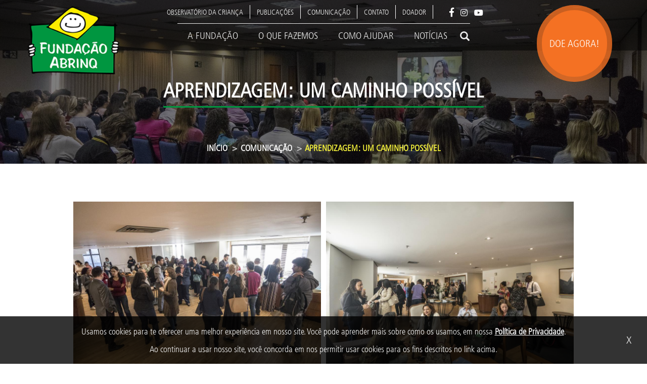

--- FILE ---
content_type: text/html; charset=UTF-8
request_url: https://fadc.org.br/comunicacao/aprendizagem-um-caminho-possivel
body_size: 11996
content:
<!DOCTYPE html>
<html  lang="pt-br" dir="ltr" prefix="content: http://purl.org/rss/1.0/modules/content/  dc: http://purl.org/dc/terms/  foaf: http://xmlns.com/foaf/0.1/  og: http://ogp.me/ns#  rdfs: http://www.w3.org/2000/01/rdf-schema#  schema: http://schema.org/  sioc: http://rdfs.org/sioc/ns#  sioct: http://rdfs.org/sioc/types#  skos: http://www.w3.org/2004/02/skos/core#  xsd: http://www.w3.org/2001/XMLSchema# " >
  <head>

    <meta charset="utf-8" />
<meta name="title" content="Aprendizagem: um caminho possível | FUNDAÇÃO ABRINQ" />
<link rel="canonical" href="https://fadc.org.br/comunicacao/aprendizagem-um-caminho-possivel" />
<meta name="description" content="Aprendizagem: um caminho possível" />
<link rel="image_src" href="/sites/default/files/2019-05/logo-fadc_1.png" />
<meta name="Generator" content="Drupal 8 (https://www.drupal.org)" />
<meta name="MobileOptimized" content="width" />
<meta name="HandheldFriendly" content="true" />
<meta name="viewport" content="width=device-width, initial-scale=1.0" />
<link rel="shortcut icon" href="/themes/custom/tm_abrinq/favicon.ico" type="image/vnd.microsoft.icon" />
<link rel="alternate" hreflang="pt-br" href="https://fadc.org.br/comunicacao/aprendizagem-um-caminho-possivel" />
<link rel="revision" href="https://fadc.org.br/comunicacao/aprendizagem-um-caminho-possivel" />
<script src="/sites/default/files/google_tag/google_tag.script.js?s504f8"></script>

    <title>Aprendizagem: um caminho possível | FUNDAÇÃO ABRINQ</title>
    <link rel="stylesheet" media="all" href="/core/modules/system/css/components/align.module.css?s504f8" />
<link rel="stylesheet" media="all" href="/core/modules/system/css/components/fieldgroup.module.css?s504f8" />
<link rel="stylesheet" media="all" href="/core/modules/system/css/components/container-inline.module.css?s504f8" />
<link rel="stylesheet" media="all" href="/core/modules/system/css/components/clearfix.module.css?s504f8" />
<link rel="stylesheet" media="all" href="/core/modules/system/css/components/details.module.css?s504f8" />
<link rel="stylesheet" media="all" href="/core/modules/system/css/components/hidden.module.css?s504f8" />
<link rel="stylesheet" media="all" href="/core/modules/system/css/components/item-list.module.css?s504f8" />
<link rel="stylesheet" media="all" href="/core/modules/system/css/components/js.module.css?s504f8" />
<link rel="stylesheet" media="all" href="/core/modules/system/css/components/nowrap.module.css?s504f8" />
<link rel="stylesheet" media="all" href="/core/modules/system/css/components/position-container.module.css?s504f8" />
<link rel="stylesheet" media="all" href="/core/modules/system/css/components/progress.module.css?s504f8" />
<link rel="stylesheet" media="all" href="/core/modules/system/css/components/reset-appearance.module.css?s504f8" />
<link rel="stylesheet" media="all" href="/core/modules/system/css/components/resize.module.css?s504f8" />
<link rel="stylesheet" media="all" href="/core/modules/system/css/components/sticky-header.module.css?s504f8" />
<link rel="stylesheet" media="all" href="/core/modules/system/css/components/system-status-counter.css?s504f8" />
<link rel="stylesheet" media="all" href="/core/modules/system/css/components/system-status-report-counters.css?s504f8" />
<link rel="stylesheet" media="all" href="/core/modules/system/css/components/system-status-report-general-info.css?s504f8" />
<link rel="stylesheet" media="all" href="/core/modules/system/css/components/tablesort.module.css?s504f8" />
<link rel="stylesheet" media="all" href="/core/modules/system/css/components/tree-child.module.css?s504f8" />
<link rel="stylesheet" media="all" href="/libraries/OwlCarousel2/dist/assets/owl.carousel.min.css?s504f8" />
<link rel="stylesheet" media="all" href="/libraries/OwlCarousel2/dist/assets/owl.theme.default.min.css?s504f8" />
<link rel="stylesheet" media="all" href="/modules/contrib/owlcarousel2/css/animate.css?s504f8" />
<link rel="stylesheet" media="all" href="/modules/contrib/owlcarousel2/css/owlcarousel2.css?s504f8" />
<link rel="stylesheet" media="all" href="/themes/custom/tm_abrinq/css/style.css?s504f8" />

    
<!--[if lte IE 8]>
<script src="/core/assets/vendor/html5shiv/html5shiv.min.js?v=3.7.3"></script>
<![endif]-->

      <!-- Global site tag (gtag.js) - Google Analytics--> 

     <script async src="https://www.googletagmanager.com/gtag/js?id=UA-123093006-2"></script>

      <script>

        window.dataLayer = window.dataLayer || [];

        function gtag(){dataLayer.push(arguments);}

        gtag('js', new Date());



        gtag('config', 'UA-123093006-2');

      </script>
      <style>
        .loader {
          border: 16px solid #f3f3f3;
          border-radius: 50%;
          border-top: 16px solid #3498db;
          width: 120px;
          height: 120px;
          -webkit-animation: spin 2s linear infinite; /* Safari */
          animation: spin 2s linear infinite;
          top:50%;
          left: 50%;
          position: absolute;
          display: none;
          z-index:9999;
        }
        .overlay {
          position: fixed; /* Sit on top of the page content */
          display: none; /* Hidden by default */
          width: 100%; /* Full width (cover the whole page) */
          height: 100%; /* Full height (cover the whole page) */
          top: 0;
          left: 0;
          right: 0;
          bottom: 0;
          background-color: rgba(0,0,0,0.5); /* Black background with opacity */
          z-index: 999; /* Specify a stack order in case you're using a different order for other elements */
          cursor: pointer; /* Add a pointer on hover */
        }

        /* Safari */
        @-webkit-keyframes spin {
          0% { -webkit-transform: rotate(0deg); }
          100% { -webkit-transform: rotate(360deg); }
        }
        @keyframes spin {
          0% { transform: rotate(0deg); }
          100% { transform: rotate(360deg); }
        }
      </style>
  </head>

  <body class="node comunicacaoaprendizagem-um-caminho-possivel --node--1736 path-node page-node-type-galeria navbar-is-fixed-top has-glyphicons" data-spy="scroll" data-target="#block-tm-abrinq-main-menu" data-offset="150">
    <div class="loader"></div>
    <div class="overlay"></div>

 <div id="body-top" class="home-anchor"></div>
    <a href="#main-content" class="visually-hidden focusable skip-link">
      Pular para o conteúdo principal
    </a>
    <noscript aria-hidden="true"><iframe src="https://www.googletagmanager.com/ns.html?id=GTM-M3CTPHG" height="0" width="0" title="Google Tag Manager"></iframe></noscript>
      <div class="dialog-off-canvas-main-canvas" data-off-canvas-main-canvas>
              <style>
      #doe-agora-button:hover .floater-mini {
        background: rgb(255, 237, 0) !important;
        box-shadow: 1px 1px 26px #ffffff inset;
      }

      #doe-agora-button:hover .floater {
        background: rgba(255, 237, 0, 0.8) !important;
      }

      #doe-agora-button:hover .text-floater {
        color: #757676 !important;
      }

      #doe-agora-button .text-floater {
        color: #ffffff;
      }
    </style>
    <header class="navbar navbar-default navbar-fixed-top" id="navbar" role="banner">
            <div class="container">
                <div class="navbar-header">
            <div class="region region-navigation">
          <div class="navbar-header page-scroll">
      <a class="logo navbar-btn pull-left navbar-brand" href="/" title="Início" rel="home">
        <img src="/themes/custom/tm_abrinq/images/logo-abrinq.png" alt="Início" class="img-responsive" id="logo"/>
      </a>
    </div>
  
  </div>

                                <button type="button" class="navbar-toggle" data-toggle="collapse" data-target="#navbar-collapse">
              <span class="sr-only">Toggle navigation</span>
              <span class="icon-bar"></span>
              <span class="icon-bar"></span>
              <span class="icon-bar"></span>
            </button>
                                  <a href="https://secure.fadc.org.br/" target="_blank" id="doe-agora-button">
                            <div class="content-floater">
                <div class="floater" style="background: rgba(244, 113, 35,0.8);">
                  <div class="floater-mini" style="background: rgb(244, 113, 35);">
                    <div class="text-floater">DOE AGORA!</div>
                  </div>
                </div>
              </div>
            </a>
        </div>

                          <div id="navbar-collapse" class="navbar-collapse collapse">
              <div class="region region-navigation-collapsible">
    <nav role="navigation" aria-labelledby="block-menusuperior-menu" id="block-menusuperior">
            
  <h2 class="visually-hidden" id="block-menusuperior-menu">Menu Superior</h2>
  

        
      <ul class="menu menu--menu-superior nav navbar-nav">
                        <li>
                  <a href="https://observatoriocrianca.org.br" target="_blank">Observatório da criança</a>
                          </li>
                        <li>
                  <a href="/publicacoes" data-drupal-link-system-path="node/159">Publicações</a>
                          </li>
                        <li>
                  <a href="/comunicacao" data-drupal-link-system-path="node/260">Comunicação</a>
                          </li>
                        <li>
                  <a href="/contato" data-drupal-link-system-path="webform/contato">Contato</a>
                          </li>
                        <li>
                  <a href="/doador" data-drupal-link-system-path="node/400">Doador</a>
                          </li>
                        <li>
                  <a href=""><li class="redes-sociais-menu">
  <div class="redes-sociais-menu-block">
  <a href="https://www.facebook.com/fundabrinq" target="_blank"><span class="facebook-simple-white hover-green"></span></a>
    <a href="https://www.instagram.com/fundacaoabrinq/" target="_blank"><span class="instagram-simple-white hover-green"></span></a>
    <a href="https://www.youtube.com/channel/UCUTQYf-3QYla6_XMX9f-O3A" target="_blank"><span class="youtube-simple-white hover-green"></span></a>
    <a href="https://twitter.com/fundacaoabrinq" target="_blank"><span class="twitter-simple-white hover-green"></span></a>
  </div>
</li>
</a>
                          </li>
                        <li>
                  <form class="search-block-form" data-drupal-selector="search-block-form" action="/search/node" method="get" id="search-block-form" accept-charset="UTF-8">
  <div class="box busca_menu_superior">
  <div class="container-2" id="search_container_busca_menu_superior">
        <span type="submit" value="Search" style="z-index: 1001;" class="icon glyphicon glyphicon-search" onclick="search_busca_menu_superior.focus();" id="search_icon_busca_menu_superior"></span>
    <input class="form-search form-control" style="position: relative; z-index: 1000;" placeholder="Busca..." type="search" id="search_busca_menu_superior" name="keys" value="" onfocus="search_container_busca_menu_superior.classList.add('active');"  onblur="search_container_busca_menu_superior.classList.remove('active')">
  </div>
</div>

</form>

                          </li>
                        <li>
                  <li class="abrinq-language-selector language-menu-superior">
  <div><a href="/" title="pt-br"><img src="/themes/custom/tm_abrinq/assets/images/brazil.png" width="20px"></a></div>
  <div><a href="/en/" title="en"><img src="/themes/custom/tm_abrinq/assets/images/united-kingdom.png" width="20px"></a></div></li>

                          </li>
        </ul>
  

  </nav>
<nav role="navigation" aria-labelledby="block-tm-abrinq-main-menu-menu" id="block-tm-abrinq-main-menu">
            <h2 class="sr-only" id="block-tm-abrinq-main-menu-menu">Main navigation</h2>

      

      <ul class="menu menu--main nav navbar-nav">
                                <li>
                      <a href="/a-fundacao" data-drupal-link-system-path="node/37">A Fundação</a>
                                  </li>
                                <li>
                      <a href="/o-que-fazemos" data-drupal-link-system-path="node/94">O que fazemos</a>
                                  </li>
                                <li>
                      <a href="/como-ajudar" data-drupal-link-system-path="node/103">Como ajudar</a>
                                  </li>
                                <li>
                      <a href="/noticias" data-drupal-link-system-path="node/108">Notícias</a>
                                  </li>
                                <li>
                      <li class="abrinq-language-selector language-menu-principal">
  <div><a href="/" title="pt-br"><img src="/themes/custom/tm_abrinq/assets/images/brazil.png" width="20px"></a></div>
  <div><a href="/en/" title="en"><img src="/themes/custom/tm_abrinq/assets/images/united-kingdom.png" width="20px"></a></div></li>

                                  </li>
                                <li>
                      <form class="search-block-form" data-drupal-selector="search-block-form-2" action="/search/node" method="get" id="search-block-form--2" accept-charset="UTF-8">
  <div class="box busca_menu_principal">
  <div class="container-2" id="search_container_busca_menu_principal">
        <span type="submit" value="Search" style="z-index: 1001;" class="icon glyphicon glyphicon-search" onclick="search_busca_menu_principal.focus();" id="search_icon_busca_menu_principal"></span>
    <input class="form-search form-control" style="position: relative; z-index: 1000;" placeholder="Busca..." type="search" id="search_busca_menu_principal" name="keys" value="" onfocus="search_container_busca_menu_principal.classList.add('active');"  onblur="search_container_busca_menu_principal.classList.remove('active')">
  </div>
</div>

</form>

                                  </li>
          </ul>
  

  </nav>

  </div>

          </div>
                      </div>
          </header>
  
  <div role="main" class="main-container js-quickedit-main-content">
    <div class="pagina-interna--top" style="background: url('/sites/default/files/styles/programas_e_projetos_bannner/public/2019-06/Funda%C3%A7%C3%A3o%20Abriq%20-%20Aprendizagem%20-%20Cr%C3%A9ditos%20para%20Nego%20J%C3%BAnior%20%C2%A9%202019%20-%20IMG_3234.jpg?itok=waX7y8zd') center center">
      <div class="pagina-interna--top-mask">
        <div class="container title">
          <h1><span>Aprendizagem: um caminho possível</span>
</h1>
        </div>
        <div class="container bread">
          <div>
                <ol class="breadcrumb">
          <li >
                  <a href="/">Início</a>
              </li>
          <li >
                  <a href="/comunicacao">Comunicação</a>
              </li>
          <li  class="active">
                  Aprendizagem: um caminho possível
              </li>
      </ol>


          </div>
        </div>
      </div>
    </div>
    <div class="pagina-interna--outer-container" style="background: url('') top right">
    <div class="container">
      <div class="row">


                <section class="col-sm-12">

                                              <div class="highlighted">  <div class="region region-highlighted">
    <div data-drupal-messages-fallback class="hidden"></div>

  </div>
</div>
                      
                                              
                      
                                <a id="main-content"></a>
              <div class="region region-content">
    <section id="block-consentimentodecookies" class="block block-block-content block-block-content89facf4a-ac90-4ac6-b31c-f9820d2c71f0 clearfix">
  
    

      
            <div class="field field--name-body field--type-text-with-summary field--label-hidden field--item"><div class="cookies-consent" id="cookies-consent">
<div class="texto">Usamos cookies para te oferecer uma melhor experiência em nosso site. Você pode aprender mais sobre como os usamos, em nossa <a href="https://fadc.org.br/politica-de-privacidade" target="_blank">Política de Privacidade</a>.<br />
Ao continuar a usar nosso site, você concorda em nos permitir usar cookies para os fins descritos no link acima.</div>

<div class="button"><button class="btn-cookies-consent" id="btn-cookies-consent">X</button></div>
</div>
<style type="text/css">.cookies-consent {
        display: inline-flex;
        align-items: center;
        justify-content: center;
        text-align: center;
        color: #eee;
        background-color: rgba(0, 0, 0, 0.8);
        padding: 12px 15px;
        position: fixed;
        bottom: 0;
        width: 100%;
        max-width: 1920px;
        z-index: 1030;
        line-height: 35px;
        left: 0;
    }

    .cookies-consent a {
        color: #eee;
        font-weight: 600;
        text-decoration: underline;
    }

    .cookies-consent a:hover {
        text-decoration: underline;
    }

    .cookies-consent button {
        background-color: transparent;
        border: 0;
        position: absolute;
        right: 25px;
        top: 30%;
        transform: scale(1.2);
    }

    @media screen and (max-width: 768px) {
        .cookies-consent {
            line-height: 15px;
        }
        .cookies-consent .texto {
            font-size: 12px;
        }
    }

    @media screen and (max-width: 992px) {
        .cookies-consent button {
            position: unset;
        }
    }
</style>
<script>
  document.addEventListener("DOMContentLoaded", function () {
    const cookie = getCookie('consent'),
          bar = document.getElementById('cookies-consent'),
          btn = document.getElementById('btn-cookies-consent');

    if (cookie === 'ok') {
      bar.style.display = 'none';
    }

    if (btn) {
      btn.onclick = function () {
        bar.style.display = 'none';
        let d = new Date;
        d.setTime(d.getTime() + 90 * 24 * 60 * 60 * 1000); // 90 dias
        document.cookie = "consent=ok;path=/;expires=" + d.toUTCString();
      };
    }

    function getCookie(name) {
      let v = new RegExp(name + "=([^;]+)").exec(document.cookie);
      return (v != null) ? decodeURIComponent(v[1]) : null;
    }
  });
</script></div>
      
  </section>

<section id="block-removeridioma" class="block block-block-content block-block-content303b1b3c-9cb3-4716-afdf-cb72e739dd31 clearfix">
  
    

      
            <div class="field field--name-body field--type-text-with-summary field--label-hidden field--item"><style>
.abrinq-language-selector.language-menu-principal, .abrinq-language-selector.language-menu-superior {
  display:none;
}

#doe-agora-button {
    float: right;
}
</style>
</div>
      
  </section>

    <ol class="breadcrumb">
          <li >
                  <a href="/">Início</a>
              </li>
          <li >
                  <a href="/comunicacao">Comunicação</a>
              </li>
          <li  class="active">
                  Aprendizagem: um caminho possível
              </li>
      </ol>

  <article data-history-node-id="1736" role="article" about="/comunicacao/aprendizagem-um-caminho-possivel" class="galeria full clearfix">

  
    

  
  <div class="content">
    

<div class="field field--name-field-imagens field--type-entity-reference field--label-hidden field--items owl-carousel owl-theme">
                                <div class="field--item galeria_small">
            <div>
  
  
  <div class="field field--name-field-media-image field--type-image field--label-visually_hidden">
    <div class="field--label sr-only">Image</div>
              <div class="field--item">  <a href="https://fadc.org.br/sites/default/files/2019-06/Funda%C3%A7%C3%A3o%20Abriq%20-%20Aprendizagem%20-%20Cr%C3%A9ditos%20para%20Nego%20J%C3%BAnior%20%C2%A9%202019%20-%20IMG_2245.jpg"><img src="/sites/default/files/styles/galeria_big/public/2019-06/Funda%C3%A7%C3%A3o%20Abriq%20-%20Aprendizagem%20-%20Cr%C3%A9ditos%20para%20Nego%20J%C3%BAnior%20%C2%A9%202019%20-%20IMG_2245.jpg?itok=ae7o7SP0" width="1000" height="666" typeof="foaf:Image" class="img-responsive" />

</a>
</div>
          </div>

</div>

    </div>
    
                              <div class="field--item galeria_small">
            <div>
  
  
  <div class="field field--name-field-media-image field--type-image field--label-visually_hidden">
    <div class="field--label sr-only">Image</div>
              <div class="field--item">  <a href="https://fadc.org.br/sites/default/files/2019-06/Funda%C3%A7%C3%A3o%20Abriq%20-%20Aprendizagem%20-%20Cr%C3%A9ditos%20para%20Nego%20J%C3%BAnior%20%C2%A9%202019%20-%20IMG_2328.jpg"><img src="/sites/default/files/styles/galeria_big/public/2019-06/Funda%C3%A7%C3%A3o%20Abriq%20-%20Aprendizagem%20-%20Cr%C3%A9ditos%20para%20Nego%20J%C3%BAnior%20%C2%A9%202019%20-%20IMG_2328.jpg?itok=tgsvzKua" width="1000" height="666" typeof="foaf:Image" class="img-responsive" />

</a>
</div>
          </div>

</div>

    </div>
    
                              <div class="field--item galeria_small">
            <div>
  
  
  <div class="field field--name-field-media-image field--type-image field--label-visually_hidden">
    <div class="field--label sr-only">Image</div>
              <div class="field--item">  <a href="https://fadc.org.br/sites/default/files/2019-06/Funda%C3%A7%C3%A3o%20Abriq%20-%20Aprendizagem%20-%20Cr%C3%A9ditos%20para%20Nego%20J%C3%BAnior%20%C2%A9%202019%20-%20IMG_2329.jpg"><img src="/sites/default/files/styles/galeria_big/public/2019-06/Funda%C3%A7%C3%A3o%20Abriq%20-%20Aprendizagem%20-%20Cr%C3%A9ditos%20para%20Nego%20J%C3%BAnior%20%C2%A9%202019%20-%20IMG_2329.jpg?itok=SZpj3z0Z" width="1000" height="666" typeof="foaf:Image" class="img-responsive" />

</a>
</div>
          </div>

</div>

    </div>
    
                              <div class="field--item galeria_small">
            <div>
  
  
  <div class="field field--name-field-media-image field--type-image field--label-visually_hidden">
    <div class="field--label sr-only">Image</div>
              <div class="field--item">  <a href="https://fadc.org.br/sites/default/files/2019-06/Funda%C3%A7%C3%A3o%20Abriq%20-%20Aprendizagem%20-%20Cr%C3%A9ditos%20para%20Nego%20J%C3%BAnior%20%C2%A9%202019%20-%20IMG_2335.jpg"><img src="/sites/default/files/styles/galeria_big/public/2019-06/Funda%C3%A7%C3%A3o%20Abriq%20-%20Aprendizagem%20-%20Cr%C3%A9ditos%20para%20Nego%20J%C3%BAnior%20%C2%A9%202019%20-%20IMG_2335.jpg?itok=UeaHLE_U" width="1000" height="666" typeof="foaf:Image" class="img-responsive" />

</a>
</div>
          </div>

</div>

    </div>
    
                              <div class="field--item galeria_big">
            <div>
  
  
  <div class="field field--name-field-media-image field--type-image field--label-visually_hidden">
    <div class="field--label sr-only">Image</div>
              <div class="field--item">  <a href="https://fadc.org.br/sites/default/files/2019-06/Funda%C3%A7%C3%A3o%20Abriq%20-%20Aprendizagem%20-%20Cr%C3%A9ditos%20para%20Nego%20J%C3%BAnior%20%C2%A9%202019%20-%20IMG_2351.jpg"><img src="/sites/default/files/styles/galeria_big/public/2019-06/Funda%C3%A7%C3%A3o%20Abriq%20-%20Aprendizagem%20-%20Cr%C3%A9ditos%20para%20Nego%20J%C3%BAnior%20%C2%A9%202019%20-%20IMG_2351.jpg?itok=W389NHLM" width="1000" height="666" typeof="foaf:Image" class="img-responsive" />

</a>
</div>
          </div>

</div>

    </div>
    
                              <div class="field--item galeria_small">
            <div>
  
  
  <div class="field field--name-field-media-image field--type-image field--label-visually_hidden">
    <div class="field--label sr-only">Image</div>
              <div class="field--item">  <a href="https://fadc.org.br/sites/default/files/2019-06/Funda%C3%A7%C3%A3o%20Abriq%20-%20Aprendizagem%20-%20Cr%C3%A9ditos%20para%20Nego%20J%C3%BAnior%20%C2%A9%202019%20-%20IMG_2359.jpg"><img src="/sites/default/files/styles/galeria_big/public/2019-06/Funda%C3%A7%C3%A3o%20Abriq%20-%20Aprendizagem%20-%20Cr%C3%A9ditos%20para%20Nego%20J%C3%BAnior%20%C2%A9%202019%20-%20IMG_2359.jpg?itok=OYDbd8nP" width="1000" height="666" typeof="foaf:Image" class="img-responsive" />

</a>
</div>
          </div>

</div>

    </div>
    
                              <div class="field--item galeria_small">
            <div>
  
  
  <div class="field field--name-field-media-image field--type-image field--label-visually_hidden">
    <div class="field--label sr-only">Image</div>
              <div class="field--item">  <a href="https://fadc.org.br/sites/default/files/2019-06/Funda%C3%A7%C3%A3o%20Abriq%20-%20Aprendizagem%20-%20Cr%C3%A9ditos%20para%20Nego%20J%C3%BAnior%20%C2%A9%202019%20-%20IMG_2375.jpg"><img src="/sites/default/files/styles/galeria_big/public/2019-06/Funda%C3%A7%C3%A3o%20Abriq%20-%20Aprendizagem%20-%20Cr%C3%A9ditos%20para%20Nego%20J%C3%BAnior%20%C2%A9%202019%20-%20IMG_2375.jpg?itok=T8EF-bdD" width="1000" height="666" typeof="foaf:Image" class="img-responsive" />

</a>
</div>
          </div>

</div>

    </div>
    
                              <div class="field--item galeria_small">
            <div>
  
  
  <div class="field field--name-field-media-image field--type-image field--label-visually_hidden">
    <div class="field--label sr-only">Image</div>
              <div class="field--item">  <a href="https://fadc.org.br/sites/default/files/2019-06/Funda%C3%A7%C3%A3o%20Abriq%20-%20Aprendizagem%20-%20Cr%C3%A9ditos%20para%20Nego%20J%C3%BAnior%20%C2%A9%202019%20-%20IMG_2449.jpg"><img src="/sites/default/files/styles/galeria_big/public/2019-06/Funda%C3%A7%C3%A3o%20Abriq%20-%20Aprendizagem%20-%20Cr%C3%A9ditos%20para%20Nego%20J%C3%BAnior%20%C2%A9%202019%20-%20IMG_2449.jpg?itok=Vs7Fre1D" width="1000" height="666" typeof="foaf:Image" class="img-responsive" />

</a>
</div>
          </div>

</div>

    </div>
    
                              <div class="field--item galeria_small">
            <div>
  
  
  <div class="field field--name-field-media-image field--type-image field--label-visually_hidden">
    <div class="field--label sr-only">Image</div>
              <div class="field--item">  <a href="https://fadc.org.br/sites/default/files/2019-06/Funda%C3%A7%C3%A3o%20Abriq%20-%20Aprendizagem%20-%20Cr%C3%A9ditos%20para%20Nego%20J%C3%BAnior%20%C2%A9%202019%20-%20IMG_2456.jpg"><img src="/sites/default/files/styles/galeria_big/public/2019-06/Funda%C3%A7%C3%A3o%20Abriq%20-%20Aprendizagem%20-%20Cr%C3%A9ditos%20para%20Nego%20J%C3%BAnior%20%C2%A9%202019%20-%20IMG_2456.jpg?itok=nENCVDAe" width="1000" height="666" typeof="foaf:Image" class="img-responsive" />

</a>
</div>
          </div>

</div>

    </div>
    
                              <div class="field--item galeria_big">
            <div>
  
  
  <div class="field field--name-field-media-image field--type-image field--label-visually_hidden">
    <div class="field--label sr-only">Image</div>
              <div class="field--item">  <a href="https://fadc.org.br/sites/default/files/2019-06/Funda%C3%A7%C3%A3o%20Abriq%20-%20Aprendizagem%20-%20Cr%C3%A9ditos%20para%20Nego%20J%C3%BAnior%20%C2%A9%202019%20-%20IMG_2463.jpg"><img src="/sites/default/files/styles/galeria_big/public/2019-06/Funda%C3%A7%C3%A3o%20Abriq%20-%20Aprendizagem%20-%20Cr%C3%A9ditos%20para%20Nego%20J%C3%BAnior%20%C2%A9%202019%20-%20IMG_2463.jpg?itok=VP7N8WEE" width="1000" height="666" typeof="foaf:Image" class="img-responsive" />

</a>
</div>
          </div>

</div>

    </div>
    
                              <div class="field--item galeria_small">
            <div>
  
  
  <div class="field field--name-field-media-image field--type-image field--label-visually_hidden">
    <div class="field--label sr-only">Image</div>
              <div class="field--item">  <a href="https://fadc.org.br/sites/default/files/2019-06/Funda%C3%A7%C3%A3o%20Abriq%20-%20Aprendizagem%20-%20Cr%C3%A9ditos%20para%20Nego%20J%C3%BAnior%20%C2%A9%202019%20-%20IMG_2479.jpg"><img src="/sites/default/files/styles/galeria_big/public/2019-06/Funda%C3%A7%C3%A3o%20Abriq%20-%20Aprendizagem%20-%20Cr%C3%A9ditos%20para%20Nego%20J%C3%BAnior%20%C2%A9%202019%20-%20IMG_2479.jpg?itok=2rp_Q7x5" width="1000" height="666" typeof="foaf:Image" class="img-responsive" />

</a>
</div>
          </div>

</div>

    </div>
    
                              <div class="field--item galeria_small">
            <div>
  
  
  <div class="field field--name-field-media-image field--type-image field--label-visually_hidden">
    <div class="field--label sr-only">Image</div>
              <div class="field--item">  <a href="https://fadc.org.br/sites/default/files/2019-06/Funda%C3%A7%C3%A3o%20Abriq%20-%20Aprendizagem%20-%20Cr%C3%A9ditos%20para%20Nego%20J%C3%BAnior%20%C2%A9%202019%20-%20IMG_2485.jpg"><img src="/sites/default/files/styles/galeria_big/public/2019-06/Funda%C3%A7%C3%A3o%20Abriq%20-%20Aprendizagem%20-%20Cr%C3%A9ditos%20para%20Nego%20J%C3%BAnior%20%C2%A9%202019%20-%20IMG_2485.jpg?itok=0wbgA5Y7" width="1000" height="666" typeof="foaf:Image" class="img-responsive" />

</a>
</div>
          </div>

</div>

    </div>
    
                              <div class="field--item galeria_small">
            <div>
  
  
  <div class="field field--name-field-media-image field--type-image field--label-visually_hidden">
    <div class="field--label sr-only">Image</div>
              <div class="field--item">  <a href="https://fadc.org.br/sites/default/files/2019-06/Funda%C3%A7%C3%A3o%20Abriq%20-%20Aprendizagem%20-%20Cr%C3%A9ditos%20para%20Nego%20J%C3%BAnior%20%C2%A9%202019%20-%20IMG_2493.jpg"><img src="/sites/default/files/styles/galeria_big/public/2019-06/Funda%C3%A7%C3%A3o%20Abriq%20-%20Aprendizagem%20-%20Cr%C3%A9ditos%20para%20Nego%20J%C3%BAnior%20%C2%A9%202019%20-%20IMG_2493.jpg?itok=uAsOxWaS" width="1000" height="666" typeof="foaf:Image" class="img-responsive" />

</a>
</div>
          </div>

</div>

    </div>
    
                              <div class="field--item galeria_small">
            <div>
  
  
  <div class="field field--name-field-media-image field--type-image field--label-visually_hidden">
    <div class="field--label sr-only">Image</div>
              <div class="field--item">  <a href="https://fadc.org.br/sites/default/files/2019-06/Funda%C3%A7%C3%A3o%20Abriq%20-%20Aprendizagem%20-%20Cr%C3%A9ditos%20para%20Nego%20J%C3%BAnior%20%C2%A9%202019%20-%20IMG_2537.jpg"><img src="/sites/default/files/styles/galeria_big/public/2019-06/Funda%C3%A7%C3%A3o%20Abriq%20-%20Aprendizagem%20-%20Cr%C3%A9ditos%20para%20Nego%20J%C3%BAnior%20%C2%A9%202019%20-%20IMG_2537.jpg?itok=UiKhyeUn" width="1000" height="666" typeof="foaf:Image" class="img-responsive" />

</a>
</div>
          </div>

</div>

    </div>
    
                              <div class="field--item galeria_big">
            <div>
  
  
  <div class="field field--name-field-media-image field--type-image field--label-visually_hidden">
    <div class="field--label sr-only">Image</div>
              <div class="field--item">  <a href="https://fadc.org.br/sites/default/files/2019-06/Funda%C3%A7%C3%A3o%20Abriq%20-%20Aprendizagem%20-%20Cr%C3%A9ditos%20para%20Nego%20J%C3%BAnior%20%C2%A9%202019%20-%20IMG_2568.jpg"><img src="/sites/default/files/styles/galeria_big/public/2019-06/Funda%C3%A7%C3%A3o%20Abriq%20-%20Aprendizagem%20-%20Cr%C3%A9ditos%20para%20Nego%20J%C3%BAnior%20%C2%A9%202019%20-%20IMG_2568.jpg?itok=nB7wZWws" width="1000" height="666" typeof="foaf:Image" class="img-responsive" />

</a>
</div>
          </div>

</div>

    </div>
    
                              <div class="field--item galeria_small">
            <div>
  
  
  <div class="field field--name-field-media-image field--type-image field--label-visually_hidden">
    <div class="field--label sr-only">Image</div>
              <div class="field--item">  <a href="https://fadc.org.br/sites/default/files/2019-06/Funda%C3%A7%C3%A3o%20Abriq%20-%20Aprendizagem%20-%20Cr%C3%A9ditos%20para%20Nego%20J%C3%BAnior%20%C2%A9%202019%20-%20IMG_2618.jpg"><img src="/sites/default/files/styles/galeria_big/public/2019-06/Funda%C3%A7%C3%A3o%20Abriq%20-%20Aprendizagem%20-%20Cr%C3%A9ditos%20para%20Nego%20J%C3%BAnior%20%C2%A9%202019%20-%20IMG_2618.jpg?itok=_wAHdr-k" width="1000" height="666" typeof="foaf:Image" class="img-responsive" />

</a>
</div>
          </div>

</div>

    </div>
    
                              <div class="field--item galeria_small">
            <div>
  
  
  <div class="field field--name-field-media-image field--type-image field--label-visually_hidden">
    <div class="field--label sr-only">Image</div>
              <div class="field--item">  <a href="https://fadc.org.br/sites/default/files/2019-06/Funda%C3%A7%C3%A3o%20Abriq%20-%20Aprendizagem%20-%20Cr%C3%A9ditos%20para%20Nego%20J%C3%BAnior%20%C2%A9%202019%20-%20IMG_2668.jpg"><img src="/sites/default/files/styles/galeria_big/public/2019-06/Funda%C3%A7%C3%A3o%20Abriq%20-%20Aprendizagem%20-%20Cr%C3%A9ditos%20para%20Nego%20J%C3%BAnior%20%C2%A9%202019%20-%20IMG_2668.jpg?itok=eze-u-xl" width="1000" height="666" typeof="foaf:Image" class="img-responsive" />

</a>
</div>
          </div>

</div>

    </div>
    
                              <div class="field--item galeria_small">
            <div>
  
  
  <div class="field field--name-field-media-image field--type-image field--label-visually_hidden">
    <div class="field--label sr-only">Image</div>
              <div class="field--item">  <a href="https://fadc.org.br/sites/default/files/2019-06/Funda%C3%A7%C3%A3o%20Abriq%20-%20Aprendizagem%20-%20Cr%C3%A9ditos%20para%20Nego%20J%C3%BAnior%20%C2%A9%202019%20-%20IMG_2715.jpg"><img src="/sites/default/files/styles/galeria_big/public/2019-06/Funda%C3%A7%C3%A3o%20Abriq%20-%20Aprendizagem%20-%20Cr%C3%A9ditos%20para%20Nego%20J%C3%BAnior%20%C2%A9%202019%20-%20IMG_2715.jpg?itok=ig_mLev8" width="1000" height="666" typeof="foaf:Image" class="img-responsive" />

</a>
</div>
          </div>

</div>

    </div>
    
                              <div class="field--item galeria_small">
            <div>
  
  
  <div class="field field--name-field-media-image field--type-image field--label-visually_hidden">
    <div class="field--label sr-only">Image</div>
              <div class="field--item">  <a href="https://fadc.org.br/sites/default/files/2019-06/Funda%C3%A7%C3%A3o%20Abriq%20-%20Aprendizagem%20-%20Cr%C3%A9ditos%20para%20Nego%20J%C3%BAnior%20%C2%A9%202019%20-%20IMG_2762.jpg"><img src="/sites/default/files/styles/galeria_big/public/2019-06/Funda%C3%A7%C3%A3o%20Abriq%20-%20Aprendizagem%20-%20Cr%C3%A9ditos%20para%20Nego%20J%C3%BAnior%20%C2%A9%202019%20-%20IMG_2762.jpg?itok=abuH3cJx" width="1000" height="666" typeof="foaf:Image" class="img-responsive" />

</a>
</div>
          </div>

</div>

    </div>
    
                              <div class="field--item galeria_big">
            <div>
  
  
  <div class="field field--name-field-media-image field--type-image field--label-visually_hidden">
    <div class="field--label sr-only">Image</div>
              <div class="field--item">  <a href="https://fadc.org.br/sites/default/files/2019-06/Funda%C3%A7%C3%A3o%20Abriq%20-%20Aprendizagem%20-%20Cr%C3%A9ditos%20para%20Nego%20J%C3%BAnior%20%C2%A9%202019%20-%20IMG_2788.jpg"><img src="/sites/default/files/styles/galeria_big/public/2019-06/Funda%C3%A7%C3%A3o%20Abriq%20-%20Aprendizagem%20-%20Cr%C3%A9ditos%20para%20Nego%20J%C3%BAnior%20%C2%A9%202019%20-%20IMG_2788.jpg?itok=HGhNdpS6" width="1000" height="666" typeof="foaf:Image" class="img-responsive" />

</a>
</div>
          </div>

</div>

    </div>
    
                              <div class="field--item galeria_small">
            <div>
  
  
  <div class="field field--name-field-media-image field--type-image field--label-visually_hidden">
    <div class="field--label sr-only">Image</div>
              <div class="field--item">  <a href="https://fadc.org.br/sites/default/files/2019-06/Funda%C3%A7%C3%A3o%20Abriq%20-%20Aprendizagem%20-%20Cr%C3%A9ditos%20para%20Nego%20J%C3%BAnior%20%C2%A9%202019%20-%20IMG_2812.jpg"><img src="/sites/default/files/styles/galeria_big/public/2019-06/Funda%C3%A7%C3%A3o%20Abriq%20-%20Aprendizagem%20-%20Cr%C3%A9ditos%20para%20Nego%20J%C3%BAnior%20%C2%A9%202019%20-%20IMG_2812.jpg?itok=S6vfoy8Q" width="1000" height="666" typeof="foaf:Image" class="img-responsive" />

</a>
</div>
          </div>

</div>

    </div>
    
                              <div class="field--item galeria_small">
            <div>
  
  
  <div class="field field--name-field-media-image field--type-image field--label-visually_hidden">
    <div class="field--label sr-only">Image</div>
              <div class="field--item">  <a href="https://fadc.org.br/sites/default/files/2019-06/Funda%C3%A7%C3%A3o%20Abriq%20-%20Aprendizagem%20-%20Cr%C3%A9ditos%20para%20Nego%20J%C3%BAnior%20%C2%A9%202019%20-%20IMG_2839.jpg"><img src="/sites/default/files/styles/galeria_big/public/2019-06/Funda%C3%A7%C3%A3o%20Abriq%20-%20Aprendizagem%20-%20Cr%C3%A9ditos%20para%20Nego%20J%C3%BAnior%20%C2%A9%202019%20-%20IMG_2839.jpg?itok=oGLcXeVS" width="1000" height="666" typeof="foaf:Image" class="img-responsive" />

</a>
</div>
          </div>

</div>

    </div>
    
                              <div class="field--item galeria_small">
            <div>
  
  
  <div class="field field--name-field-media-image field--type-image field--label-visually_hidden">
    <div class="field--label sr-only">Image</div>
              <div class="field--item">  <a href="https://fadc.org.br/sites/default/files/2019-06/Funda%C3%A7%C3%A3o%20Abriq%20-%20Aprendizagem%20-%20Cr%C3%A9ditos%20para%20Nego%20J%C3%BAnior%20%C2%A9%202019%20-%20IMG_2857.jpg"><img src="/sites/default/files/styles/galeria_big/public/2019-06/Funda%C3%A7%C3%A3o%20Abriq%20-%20Aprendizagem%20-%20Cr%C3%A9ditos%20para%20Nego%20J%C3%BAnior%20%C2%A9%202019%20-%20IMG_2857.jpg?itok=fKOQyBSW" width="1000" height="666" typeof="foaf:Image" class="img-responsive" />

</a>
</div>
          </div>

</div>

    </div>
    
                              <div class="field--item galeria_small">
            <div>
  
  
  <div class="field field--name-field-media-image field--type-image field--label-visually_hidden">
    <div class="field--label sr-only">Image</div>
              <div class="field--item">  <a href="https://fadc.org.br/sites/default/files/2019-06/Funda%C3%A7%C3%A3o%20Abriq%20-%20Aprendizagem%20-%20Cr%C3%A9ditos%20para%20Nego%20J%C3%BAnior%20%C2%A9%202019%20-%20IMG_2870.jpg"><img src="/sites/default/files/styles/galeria_big/public/2019-06/Funda%C3%A7%C3%A3o%20Abriq%20-%20Aprendizagem%20-%20Cr%C3%A9ditos%20para%20Nego%20J%C3%BAnior%20%C2%A9%202019%20-%20IMG_2870.jpg?itok=PGYBVOwh" width="1000" height="666" typeof="foaf:Image" class="img-responsive" />

</a>
</div>
          </div>

</div>

    </div>
    
                              <div class="field--item galeria_big">
            <div>
  
  
  <div class="field field--name-field-media-image field--type-image field--label-visually_hidden">
    <div class="field--label sr-only">Image</div>
              <div class="field--item">  <a href="https://fadc.org.br/sites/default/files/2019-06/Funda%C3%A7%C3%A3o%20Abriq%20-%20Aprendizagem%20-%20Cr%C3%A9ditos%20para%20Nego%20J%C3%BAnior%20%C2%A9%202019%20-%20IMG_2893.jpg"><img src="/sites/default/files/styles/galeria_big/public/2019-06/Funda%C3%A7%C3%A3o%20Abriq%20-%20Aprendizagem%20-%20Cr%C3%A9ditos%20para%20Nego%20J%C3%BAnior%20%C2%A9%202019%20-%20IMG_2893.jpg?itok=sC9lDWUz" width="1000" height="666" typeof="foaf:Image" class="img-responsive" />

</a>
</div>
          </div>

</div>

    </div>
    
                              <div class="field--item galeria_small">
            <div>
  
  
  <div class="field field--name-field-media-image field--type-image field--label-visually_hidden">
    <div class="field--label sr-only">Image</div>
              <div class="field--item">  <a href="https://fadc.org.br/sites/default/files/2019-06/Funda%C3%A7%C3%A3o%20Abriq%20-%20Aprendizagem%20-%20Cr%C3%A9ditos%20para%20Nego%20J%C3%BAnior%20%C2%A9%202019%20-%20IMG_2947.jpg"><img src="/sites/default/files/styles/galeria_big/public/2019-06/Funda%C3%A7%C3%A3o%20Abriq%20-%20Aprendizagem%20-%20Cr%C3%A9ditos%20para%20Nego%20J%C3%BAnior%20%C2%A9%202019%20-%20IMG_2947.jpg?itok=xQGOyPgU" width="1000" height="666" typeof="foaf:Image" class="img-responsive" />

</a>
</div>
          </div>

</div>

    </div>
    
                              <div class="field--item galeria_small">
            <div>
  
  
  <div class="field field--name-field-media-image field--type-image field--label-visually_hidden">
    <div class="field--label sr-only">Image</div>
              <div class="field--item">  <a href="https://fadc.org.br/sites/default/files/2019-06/Funda%C3%A7%C3%A3o%20Abriq%20-%20Aprendizagem%20-%20Cr%C3%A9ditos%20para%20Nego%20J%C3%BAnior%20%C2%A9%202019%20-%20IMG_2968.jpg"><img src="/sites/default/files/styles/galeria_big/public/2019-06/Funda%C3%A7%C3%A3o%20Abriq%20-%20Aprendizagem%20-%20Cr%C3%A9ditos%20para%20Nego%20J%C3%BAnior%20%C2%A9%202019%20-%20IMG_2968.jpg?itok=n3yjwc58" width="1000" height="666" typeof="foaf:Image" class="img-responsive" />

</a>
</div>
          </div>

</div>

    </div>
    
                              <div class="field--item galeria_small">
            <div>
  
  
  <div class="field field--name-field-media-image field--type-image field--label-visually_hidden">
    <div class="field--label sr-only">Image</div>
              <div class="field--item">  <a href="https://fadc.org.br/sites/default/files/2019-06/Funda%C3%A7%C3%A3o%20Abriq%20-%20Aprendizagem%20-%20Cr%C3%A9ditos%20para%20Nego%20J%C3%BAnior%20%C2%A9%202019%20-%20IMG_3082.jpg"><img src="/sites/default/files/styles/galeria_big/public/2019-06/Funda%C3%A7%C3%A3o%20Abriq%20-%20Aprendizagem%20-%20Cr%C3%A9ditos%20para%20Nego%20J%C3%BAnior%20%C2%A9%202019%20-%20IMG_3082.jpg?itok=L5SUPJuF" width="1000" height="666" typeof="foaf:Image" class="img-responsive" />

</a>
</div>
          </div>

</div>

    </div>
    
                              <div class="field--item galeria_small">
            <div>
  
  
  <div class="field field--name-field-media-image field--type-image field--label-visually_hidden">
    <div class="field--label sr-only">Image</div>
              <div class="field--item">  <a href="https://fadc.org.br/sites/default/files/2019-06/Funda%C3%A7%C3%A3o%20Abriq%20-%20Aprendizagem%20-%20Cr%C3%A9ditos%20para%20Nego%20J%C3%BAnior%20%C2%A9%202019%20-%20IMG_3088.jpg"><img src="/sites/default/files/styles/galeria_big/public/2019-06/Funda%C3%A7%C3%A3o%20Abriq%20-%20Aprendizagem%20-%20Cr%C3%A9ditos%20para%20Nego%20J%C3%BAnior%20%C2%A9%202019%20-%20IMG_3088.jpg?itok=ooKmqTbJ" width="1000" height="666" typeof="foaf:Image" class="img-responsive" />

</a>
</div>
          </div>

</div>

    </div>
    
                              <div class="field--item galeria_big">
            <div>
  
  
  <div class="field field--name-field-media-image field--type-image field--label-visually_hidden">
    <div class="field--label sr-only">Image</div>
              <div class="field--item">  <a href="https://fadc.org.br/sites/default/files/2019-06/Funda%C3%A7%C3%A3o%20Abriq%20-%20Aprendizagem%20-%20Cr%C3%A9ditos%20para%20Nego%20J%C3%BAnior%20%C2%A9%202019%20-%20IMG_3169.jpg"><img src="/sites/default/files/styles/galeria_big/public/2019-06/Funda%C3%A7%C3%A3o%20Abriq%20-%20Aprendizagem%20-%20Cr%C3%A9ditos%20para%20Nego%20J%C3%BAnior%20%C2%A9%202019%20-%20IMG_3169.jpg?itok=vXIOfKGx" width="1000" height="666" typeof="foaf:Image" class="img-responsive" />

</a>
</div>
          </div>

</div>

    </div>
    
                              <div class="field--item galeria_small">
            <div>
  
  
  <div class="field field--name-field-media-image field--type-image field--label-visually_hidden">
    <div class="field--label sr-only">Image</div>
              <div class="field--item">  <a href="https://fadc.org.br/sites/default/files/2019-06/Funda%C3%A7%C3%A3o%20Abriq%20-%20Aprendizagem%20-%20Cr%C3%A9ditos%20para%20Nego%20J%C3%BAnior%20%C2%A9%202019%20-%20IMG_3198.jpg"><img src="/sites/default/files/styles/galeria_big/public/2019-06/Funda%C3%A7%C3%A3o%20Abriq%20-%20Aprendizagem%20-%20Cr%C3%A9ditos%20para%20Nego%20J%C3%BAnior%20%C2%A9%202019%20-%20IMG_3198.jpg?itok=HTAHSB_N" width="1000" height="666" typeof="foaf:Image" class="img-responsive" />

</a>
</div>
          </div>

</div>

    </div>
    
                              <div class="field--item galeria_small">
            <div>
  
  
  <div class="field field--name-field-media-image field--type-image field--label-visually_hidden">
    <div class="field--label sr-only">Image</div>
              <div class="field--item">  <a href="https://fadc.org.br/sites/default/files/2019-06/Funda%C3%A7%C3%A3o%20Abriq%20-%20Aprendizagem%20-%20Cr%C3%A9ditos%20para%20Nego%20J%C3%BAnior%20%C2%A9%202019%20-%20IMG_3204.jpg"><img src="/sites/default/files/styles/galeria_big/public/2019-06/Funda%C3%A7%C3%A3o%20Abriq%20-%20Aprendizagem%20-%20Cr%C3%A9ditos%20para%20Nego%20J%C3%BAnior%20%C2%A9%202019%20-%20IMG_3204.jpg?itok=YKESpyYt" width="1000" height="666" typeof="foaf:Image" class="img-responsive" />

</a>
</div>
          </div>

</div>

    </div>
    
                              <div class="field--item galeria_small">
            <div>
  
  
  <div class="field field--name-field-media-image field--type-image field--label-visually_hidden">
    <div class="field--label sr-only">Image</div>
              <div class="field--item">  <a href="https://fadc.org.br/sites/default/files/2019-06/Funda%C3%A7%C3%A3o%20Abriq%20-%20Aprendizagem%20-%20Cr%C3%A9ditos%20para%20Nego%20J%C3%BAnior%20%C2%A9%202019%20-%20IMG_3221.jpg"><img src="/sites/default/files/styles/galeria_big/public/2019-06/Funda%C3%A7%C3%A3o%20Abriq%20-%20Aprendizagem%20-%20Cr%C3%A9ditos%20para%20Nego%20J%C3%BAnior%20%C2%A9%202019%20-%20IMG_3221.jpg?itok=mmzRr35M" width="1000" height="666" typeof="foaf:Image" class="img-responsive" />

</a>
</div>
          </div>

</div>

    </div>
    
                              <div class="field--item galeria_small">
            <div>
  
  
  <div class="field field--name-field-media-image field--type-image field--label-visually_hidden">
    <div class="field--label sr-only">Image</div>
              <div class="field--item">  <a href="https://fadc.org.br/sites/default/files/2019-06/Funda%C3%A7%C3%A3o%20Abriq%20-%20Aprendizagem%20-%20Cr%C3%A9ditos%20para%20Nego%20J%C3%BAnior%20%C2%A9%202019%20-%20IMG_3234_0.jpg"><img src="/sites/default/files/styles/galeria_big/public/2019-06/Funda%C3%A7%C3%A3o%20Abriq%20-%20Aprendizagem%20-%20Cr%C3%A9ditos%20para%20Nego%20J%C3%BAnior%20%C2%A9%202019%20-%20IMG_3234_0.jpg?itok=AN52EIY9" width="1000" height="666" typeof="foaf:Image" class="img-responsive" />

</a>
</div>
          </div>

</div>

    </div>
    
                              <div class="field--item galeria_big">
            <div>
  
  
  <div class="field field--name-field-media-image field--type-image field--label-visually_hidden">
    <div class="field--label sr-only">Image</div>
              <div class="field--item">  <a href="https://fadc.org.br/sites/default/files/2019-06/Funda%C3%A7%C3%A3o%20Abriq%20-%20Aprendizagem%20-%20Cr%C3%A9ditos%20para%20Nego%20J%C3%BAnior%20%C2%A9%202019%20-%20IMG_3274.jpg"><img src="/sites/default/files/styles/galeria_big/public/2019-06/Funda%C3%A7%C3%A3o%20Abriq%20-%20Aprendizagem%20-%20Cr%C3%A9ditos%20para%20Nego%20J%C3%BAnior%20%C2%A9%202019%20-%20IMG_3274.jpg?itok=pSDOhUe8" width="1000" height="666" typeof="foaf:Image" class="img-responsive" />

</a>
</div>
          </div>

</div>

    </div>
    
                              <div class="field--item galeria_small">
            <div>
  
  
  <div class="field field--name-field-media-image field--type-image field--label-visually_hidden">
    <div class="field--label sr-only">Image</div>
              <div class="field--item">  <a href="https://fadc.org.br/sites/default/files/2019-06/Funda%C3%A7%C3%A3o%20Abriq%20-%20Aprendizagem%20-%20Cr%C3%A9ditos%20para%20Nego%20J%C3%BAnior%20%C2%A9%202019%20-%20IMG_3283.jpg"><img src="/sites/default/files/styles/galeria_big/public/2019-06/Funda%C3%A7%C3%A3o%20Abriq%20-%20Aprendizagem%20-%20Cr%C3%A9ditos%20para%20Nego%20J%C3%BAnior%20%C2%A9%202019%20-%20IMG_3283.jpg?itok=Wfdvcadf" width="1000" height="666" typeof="foaf:Image" class="img-responsive" />

</a>
</div>
          </div>

</div>

    </div>
    
                              <div class="field--item galeria_small">
            <div>
  
  
  <div class="field field--name-field-media-image field--type-image field--label-visually_hidden">
    <div class="field--label sr-only">Image</div>
              <div class="field--item">  <a href="https://fadc.org.br/sites/default/files/2019-06/Funda%C3%A7%C3%A3o%20Abriq%20-%20Aprendizagem%20-%20Cr%C3%A9ditos%20para%20Nego%20J%C3%BAnior%20%C2%A9%202019%20-%20IMG_3413.jpg"><img src="/sites/default/files/styles/galeria_big/public/2019-06/Funda%C3%A7%C3%A3o%20Abriq%20-%20Aprendizagem%20-%20Cr%C3%A9ditos%20para%20Nego%20J%C3%BAnior%20%C2%A9%202019%20-%20IMG_3413.jpg?itok=VCxjs5M-" width="1000" height="666" typeof="foaf:Image" class="img-responsive" />

</a>
</div>
          </div>

</div>

    </div>
    
                              <div class="field--item galeria_small">
            <div>
  
  
  <div class="field field--name-field-media-image field--type-image field--label-visually_hidden">
    <div class="field--label sr-only">Image</div>
              <div class="field--item">  <a href="https://fadc.org.br/sites/default/files/2019-06/Funda%C3%A7%C3%A3o%20Abriq%20-%20Aprendizagem%20-%20Cr%C3%A9ditos%20para%20Nego%20J%C3%BAnior%20%C2%A9%202019%20-%20IMG_3416.jpg"><img src="/sites/default/files/styles/galeria_big/public/2019-06/Funda%C3%A7%C3%A3o%20Abriq%20-%20Aprendizagem%20-%20Cr%C3%A9ditos%20para%20Nego%20J%C3%BAnior%20%C2%A9%202019%20-%20IMG_3416.jpg?itok=106MTcPz" width="1000" height="666" typeof="foaf:Image" class="img-responsive" />

</a>
</div>
          </div>

</div>

    </div>
    
  </div>


  </div>

</article>

<section id="block-redessociais" class="block block-block-content block-block-content94cf894b-6069-4a28-b5b9-44aef2dc3dd4 clearfix">
  
      <h2 class="block-title">Acompanhe a Fundação Abrinq nas redes sociais</h2>
    

      
            <div class="field field--name-body field--type-text-with-summary field--label-hidden field--item"><a href="https://www.facebook.com/fundabrinq" target="_blank"><span class="facebook-circle"></span></a>
<a href="https://www.instagram.com/fundacaoabrinq/" target="_blank"><span class="instagram-circle"></span></a>
<a href="https://www.youtube.com/user/fundacaoabrinq" target="_blank"><span class="youtube-circle"></span></a>
</div>
      
  </section>

<section id="block-homecarrosseltopodots" class="block block-block-content block-block-content9102c06a-dd25-4d41-9edc-a002101a8ff7 clearfix">
  
    

      
            <div class="field field--name-body field--type-text-with-summary field--label-hidden field--item"><style>
#nossos-doadores .busca-doador-form{
display:none;
}

.campanha{
    text-align: center;
	display: flex;
        justify-content: flex-start;
	text-align: left;
	padding-bottom: 20px;

}
.campanha img{
    width: 250px;
    height: auto;
	padding: 0 20px 0 0 ;
}

.campanha a{
color: #555;
}	

.noticiascaderno-legislativo-2020 .miniaturas-cl{
width:50%;
}
.noticiascaderno-legislativo-2020 .cl{
padding-left:15%;
}

.noticias125-prefeitos-e-prefeitas-sao-reconhecidos-como-amigos-da-crianca-no-brasil .mobile-resultadosPPAC {
display:none;
}

.redes-sociais-menu-block .twitter-simple-white{
display:none;
}

.noticiasconfira-o-cenario-da-educacao-no-brasil .cenario-mobile {
display:none;
}
.noticiasconfira-o-cenario-da-educacao-no-brasil .cenario-desktop {
display:block;
}

.noticiasconfira-os-resultados-de-2020-um-ano-de-desafios-e-aprendizados .resultados-2020-desktop {
display:block;
}
.noticiasconfira-os-resultados-de-2020-um-ano-de-desafios-e-aprendizados .resultados-2020-mobile {
display:none;
}


.noticiasdedicacao-integral-confira-os-resultados-de-2019 .resultados-19 {
display:block;
}
.noticiasdedicacao-integral-confira-os-resultados-de-2019 .resultados-19-mobile {
display:none;
}
.noticiasdedicacao-integral-confira-os-resultados-de-2019 .field--type-image {
display:none;
}



.field--name-field-noticias .owlcarousel-node-title{
font-family: "Frutiger Light Condensed",Helvetica,Arial,sans-serif;
    font-size: 20px;
    color: #333 !important;
    font-weight: 600;
border-bottom: 0;
    padding-bottom: 0px
}
.field--name-field-noticias .owlcarousel-node-title a{
    color: #333 !important;
}
.field--name-field-noticias .owl-theme .owl-nav {
    display: none;
}

.view-display-id-conselho_consultivo{
display: none;
}
.article figure img{
    display: block;
    margin-left: auto;
    margin-right: auto;
}
.article figure figcaption{
font-size: 11pt;
text-align: center;
margin-top: 7px;
margin-bottom: 12px;
}

.a-fundacao .destaque{
   display: flex; 
   margin-bottom: 1px;
}
.a-fundacao .imagem{
   display: flex; 
}
.a-fundacao .imagem img{
   padding: 0 30px 10px 0;
}
.a-fundacao .texto{
    display: flex;
    flex-direction: column;
}

.webform-submission-lancamento-projeto-fortaleciment-form .captcha .g-recaptcha{
    padding: 20px 0px 25px 0px;
}

.webform-submission-visita-com-doadores-form .captcha .g-recaptcha{
    padding: 180px 0px 10px 15px;
}

.field--carrossel-home-topo div {
  background-position: right center !important;
}
.field--carrossel-home-topo .owl-dots {
  display: inherit;
  top: -50px;
  position: relative;
}
.field--carrossel-home-topo .owl-text-navigation {
  display: none;
}

.data-mais {
        margin-top: -7px;
        margin-bottom: 30px;
        margin-top: -35px;
        display: flex;
        justify-content: space-between;
        font-size: 15px; 
      }

.view-pac-rede-monitoramento .view-content{
    margin-top: 30px;
    display: flex;
    justify-content: center;
    flex-wrap: wrap;
    align-items: center;
}
.view-pac-rede-monitoramento .views-row{
    width: 20%;
    margin-bottom: 15px;
    display: flex;
    justify-content: center;
    min-width: 150px;
}

.view-doador-parceiros .view-content{
    margin-top: 30px;
    display: flex;
    justify-content: center;
    flex-wrap: wrap;
    align-items: center;
}
.view-doador-parceiros .views-row{
    width: 20%;
    margin-bottom: 15px;
    display: flex;
    justify-content: center;
    min-width: 150px;
}

.comunicacao .campanhas{
   display: flex; 
   margin-bottom: 40px;
}
.comunicacao .campanhas .imagem{
   display: flex; 
}
.comunicacao .campanhas .imagem img{
   padding: 0 30px 10px 0;
}
.comunicacao .campanhas .texto{
    display: flex;
    flex-direction: column;
}

.noticiasa-importancia-da-familia-na-escola-para-o-desenvolvimento-da-crianca .field--type-image {
display:none;
}

.noticiasnota-de-pesar-conselheiro-Antonio-Malheiros .field--type-image {
display:none;
}

.noticiasposicionamento-fadc-coronavirus .field--type-image {
display:none;
}

.abrinq-footer {
margin-top: -35px;
}
.abrinq-footer .footer-concave-box {
    max-height: 300px;
}

.view-programas-projetos-publicacoes .views-col {
   padding-bottom: 15px !important;
   text-align: -webkit-center !important;
   width: 25% !important;
   padding: 10px !important;
    justify-content: flex-start;
    flex-wrap: wrap;
}

.publicacoes .grid{
    display: flex;
    justify-content: flex-start;
    flex-wrap: wrap;
    margin-bottom: -45px !important;
}
.publicacoes .ebook{
    width: 33.33%;
    text-align: center;
    padding: 20px;
}
.publicacoes .ebook img{
     width: 250px;
    height: auto;
}

.publicacoes .ebook a{
color: #555;
}


@media (max-width: 480px) {

.campanha{
    text-align: center;
	flex-wrap: wrap;
	padding-bottom: 20px;
}
	
.campanha img{
    width: 100%;
}

.publicacoes .ebook{
    width: auto;
}

.noticiascaderno-legislativo-2020 .miniaturas-cl{
width:100%;
}
.noticiascaderno-legislativo-2020 .cl{
padding-left:5%;
}

.noticias125-prefeitos-e-prefeitas-sao-reconhecidos-como-amigos-da-crianca-no-brasil .desktop-resultadosPPAC {
display:none;
}
.noticias125-prefeitos-e-prefeitas-sao-reconhecidos-como-amigos-da-crianca-no-brasil .mobile-resultadosPPAC {
display:block;
}

.noticiasconfira-o-cenario-da-educacao-no-brasil .cenario-mobile {
display:block;
}
.noticiasconfira-o-cenario-da-educacao-no-brasil .cenario-desktop {
display:none;
}

.noticiasdedicacao-integral-confira-os-resultados-de-2019 .resultados-19-mobile {
display:block;
}
.noticiasdedicacao-integral-confira-os-resultados-de-2019 .resultados-19 {
display:none;
}

.noticiasconfira-os-resultados-de-2020-um-ano-de-desafios-e-aprendizados .resultados-2020-desktop {
display:none;
}
.noticiasconfira-os-resultados-de-2020-um-ano-de-desafios-e-aprendizados .resultados-2020-mobile {
display:block;
}

.pagina-interna .view-display-id-conselho_consultivo .views-col {
   width: 100% !important;
}

.noticias figure img{
   width: 100% !important;
   height: auto !important;
}

.noticias .antesdepois{
   width: 100% !important;
   }

.home-field-como-ajudar-over-text-box{
   background-color: rgba(0,150,64,0) !important;
   position: initial  !important;
}
.home-field-como-ajudar-text-initial{
   display: none !important;
}
.home-field-como-ajudar-image-shadow{
   height: 60%;
   margin-top: -60%;
}
.home-field-como-ajudar-text-underline{
   display: none !important;
}
.home-field-como-ajudar-over-text{
   top:80% !important;
}
.home-field-como-ajudar-over-link{
   margin-top:5px !important;
}
.page-node-type-article .pagina-interna--top {
    height: 20vh !important;
    min-height: 20vh !important;
    }
.page-node-type-article .pagina-interna--top-mask {
    height: 25vh !important;
    }
}

@media (max-width: 899px) {

.view-programas-projetos-publicacoes .views-col {
   width: 100% !important;
   display: block;
}

.home-parceiros .home-subtitle {
margin-bottom: -50px;
}
.abrinq-footer {
    margin-top: -200px;
}

.a-fundacao .destaque {
   flex-wrap: wrap; 
}
.a-fundacao  .destaque .imagem{
   width: 100%;
    justify-content: flex-start;
}
.a-fundacao  .destaque .texto{
    width: 100%;
    justify-content: flex-start;
}
.webform-submission-lancamento-projeto-fortaleciment-form .captcha .g-recaptcha{
    padding: 20px 0px 10px 0px;
}
.webform-submission-visita-com-doadores-form .captcha .g-recaptcha{
    padding: 20px 0px 10px 0px;
}

.field--carrossel-home-topo .owlcarousel2-node-inner{
  background-color: rgba(0,0,0,0.5);
}
.field--carrossel-home-topo .owlcarousel2-node-inner h2{
  font-size: 20px !important;
  border-bottom: 0px;
  color: #fff !important;
}
.field--carrossel-home-topo .owlcarousel2-node-inner p{
  color: #ffffff !important;
}

.home-o-que-fazemos .owlcarousel2-node-inner {
  background-color: rgba(0,0,0,0.5);
  height: 40%;
  width: 100%;
}
.home-o-que-fazemos .owlcarousel2-node-inner h2{
  font-size: 20px;
  color: #ffffff !important;
  border-bottom: 0px;
}

.comunicacao .campanhas {
   flex-wrap: wrap; 
}
.comunicacao .campanhas .imagem{
   width: 100%;
    justify-content: flex-start;
}
.comunicacao .campanhas .texto{
    width: 100%;
    justify-content: flex-start;
}
}
@media (max-width: 1199px) {
         .data-mais { 
        margin-top: 13.5px;
        margin-top: -15px;
        margin-bottom: 10px;
                    }
        }

</style>

</div>
      
  </section>

<section id="block-hotjartracking" class="block block-block-content block-block-contentae55022c-581d-40ea-8d61-bc48403da704 clearfix">
  
    

      
            <div class="field field--name-body field--type-text-with-summary field--label-hidden field--item"><!-- Hotjar Tracking Code for https://fadc.org.br/ -->
<script>
    (function(h,o,t,j,a,r){
        h.hj=h.hj||function(){(h.hj.q=h.hj.q||[]).push(arguments)};
        h._hjSettings={hjid:1203417,hjsv:6};
        a=o.getElementsByTagName('head')[0];
        r=o.createElement('script');r.async=1;
        r.src=t+h._hjSettings.hjid+j+h._hjSettings.hjsv;
        a.appendChild(r);
    })(window,document,'https://static.hotjar.com/c/hotjar-','.js?sv=');
</script></div>
      
  </section>

<section id="block-scriptsadicionais" class="block block-block-content block-block-contentd1de2577-22de-4e51-aae4-20df2999c29f clearfix">
  
    

      
            <div class="field field--name-body field--type-text-with-summary field--label-hidden field--item"><!-- Google tag (gtag.js) -->
<script async src="https://www.googletagmanager.com/gtag/js?id=G-VQDLXK0KHD"></script>
<script>
  window.dataLayer = window.dataLayer || [];
  function gtag(){dataLayer.push(arguments);}
  gtag('js', new Date());

  gtag('config', 'G-VQDLXK0KHD');
</script>

<!-- Event snippet for Visitas ao site (1) conversion page -->
<script>
  gtag('event', 'conversion', {
      'send_to': 'AW-969658019/KTThCJehlOEaEKOdr84D',
      'value': 1.0,
      'currency': 'USD'
  });
</script>


<script>var _dPosclickVersion="1.0";var _dPosclickSite="918";function _getdPosclickQueryParams(b){b=b.split("+").join(" ");var c={},a,d=/[?&]?([^=]+)=([^&]*)/g;while(a=d.exec(b)){c[decodeURIComponent(a[1])]=decodeURIComponent(a[2])}return c}function _setdPosclickCookie(d,b){var a=new Date();var c=a.getTime();c+=3600*1000;a.setTime(c);document.cookie=d+"="+b+"; expires="+a.toGMTString()+"; path=/"}function _getdPosclickCookie(c){var a,e,b,d=document.cookie.split(";");for(a=0;a<d.length;a++){e=d[a].substr(0,d[a].indexOf("="));b=d[a].substr(d[a].indexOf("=")+1);e=e.replace(/^\s+|\s+$/g,"");if(e==c){return unescape(b)}}}var _dPosclickQuery=_getdPosclickQueryParams(document.location.search);if(_dPosclickQuery.__dPosclick!=undefined){_setdPosclickCookie("_dPosclickCookie",_dPosclickQuery.__dPosclick)}var _dPosclickCookieValue=_getdPosclickCookie("_dPosclickCookie");if(_dPosclickCookieValue!=null&&_dPosclickCookieValue!=""){var _dPosclickGA=document.createElement("script");_dPosclickGA.type="text/javascript";_dPosclickGA.async=true;_dPosclickGA.src=document.location.protocol+"//receiver.posclick.dinamize.com/posclick/js/"+_dPosclickVersion+"?dPosclickCookie="+_dPosclickCookieValue+"&dPosclickSite="+_dPosclickSite;var _dPosclickS=document.getElementsByTagName("script")[0];_dPosclickS.parentNode.insertBefore(_dPosclickGA,_dPosclickS)}function _dAutomationGtmRegisterAccess(d,c){var e=_getdPosclickCookie("_dPosclickCookie");if(e!=null&&e!=""){_setdPosclickCookie("_dPosclickCookie",e);c._dAutomationGtmCookie=e}var g=_getdPosclickCookie("_dAutomationGtmSessionCookie");if(g!=null&&g!=""){c._dAutomationGtmSessionCookie=g;_setdPosclickCookie("_dAutomationGtmSessionCookie",g)}else{var f=new Date().getTime();f+="."+Math.random().toString(36).substring(2,15)+Math.random().toString(36).substring(2,15);c._dAutomationGtmSessionCookie=f;_setdPosclickCookie("_dAutomationGtmSessionCookie",f)}var b=document.createElement("img");b.src=document.location.protocol+"//receiver.posclick.dinamize.com/tagmanager/access/?method="+d+"&params="+encodeURIComponent(JSON.stringify(c))+"&a="+Math.floor((Math.random()*99999)+1);var a=document.getElementsByTagName("script")[0];a.parentNode.insertBefore(b,a)}function _dAutomationGtmAddTimer(b,c,a){a._dAutomationGtmKey=b;a._dAutomationGtmHash=c;_dAutomationGtmRegisterAccess("add_timer",a)}function _dAutomationGtmCloseTimer(b,c){var a={};a._dAutomationGtmKey=b;a._dAutomationGtmHash=c;_dAutomationGtmRegisterAccess("close_timer",a)}function _dAutomationGtmAccess(b,c,a){a._dAutomationGtmKey=b;a._dAutomationGtmHash=c;_dAutomationGtmRegisterAccess("access",a)};</script>

<!-- Facebook Pixel Code -->
<script>
!function(f,b,e,v,n,t,s)
{if(f.fbq)return;n=f.fbq=function(){n.callMethod?
n.callMethod.apply(n,arguments):n.queue.push(arguments)};
if(!f._fbq)f._fbq=n;n.push=n;n.loaded=!0;n.version='2.0';
n.queue=[];t=b.createElement(e);t.async=!0;
t.src=v;s=b.getElementsByTagName(e)[0];
s.parentNode.insertBefore(t,s)}(window,document,'script',
'https://connect.facebook.net/en_US/fbevents.js');
fbq('init', '387465648479341'); 
fbq('track', 'PageView');
</script>
<noscript>
<img height="1" width="1" 
src="https://www.facebook.com/tr?id=387465648479341&ev=PageView
&noscript=1"/>
</noscript>
<!-- End Facebook Pixel Code -->

<!-- Linkedin Code -->
<script type="text/javascript">
_linkedin_partner_id = "981681";
window._linkedin_data_partner_ids = window._linkedin_data_partner_ids || [];
window._linkedin_data_partner_ids.push(_linkedin_partner_id);
</script><script type="text/javascript">
(function(){var s = document.getElementsByTagName("script")[0];
var b = document.createElement("script");
b.type = "text/javascript";b.async = true;
b.src = "https://snap.licdn.com/li.lms-analytics/insight.min.js";
s.parentNode.insertBefore(b, s);})();
</script>
<noscript>
<img height="1" width="1" style="display:none;" alt="" src="https://dc.ads.linkedin.com/collect/?pid=981681&fmt=gif" />
</noscript>

<!-- Xandr Universal Pixel - Initialization (include only once per page) -->
<script>
!function(e,i){if(!e.pixie){var n=e.pixie=function(e,i,a){n.actionQueue.push({action:e,actionValue:i,params:a})};n.actionQueue=[];var a=i.createElement("script");a.async=!0,a.src="//acdn.adnxs.com/dmp/up/pixie.js";var t=i.getElementsByTagName("head")[0];t.insertBefore(a,t.firstChild)}}(window,document);
pixie('init', '239d8648-4119-41c8-a208-44e65cea2e27');
</script>

<!-- Xandr Universal Pixel - PageView Event -->
<script>
pixie('event', 'PageView');
</script>
<noscript><img src="https://ib.adnxs.com/pixie?pi=239d8648-4119-41c8-a208-44e65cea2e27&e=PageView&script=0" width="1" height="1" style="display:none"/></noscript>

</div>
      
  </section>


  </div>

                  </section>

      </div>
    </div>
    </div>
  </div>

      <div class="regular-footer">
      <footer class="footer container" role="contentinfo">
          <div class="region region-footer">
    <section id="block-footercenter" class="block block-block-content block-block-content1faf1fc2-f81c-4b00-b069-1171bc9c9b6f clearfix">
  
    

      
            <div class="field field--name-body field--type-text-with-summary field--label-hidden field--item"><div class="footer-centro">
<div class="footer-logo"><img src="/themes/custom/tm_abrinq/images/logo-branco.png" /></div>

<div class="footer-endereco">
<p><span class="footer-map">Rua Araguari, 835 - 14º andar</span><br />
Vila Uberabinha - 04514-041 - São Paulo - SP<br /><span class="footer-phone">3848-8799</span></p>
</div>
</div></div>
      
  </section>

<section id="block-footerbottom" class="block block-block-content block-block-contentcb162ee6-0722-4d36-9a76-0de46ffc12e1 clearfix">
  
    

      
            <div class="field field--name-body field--type-text-with-summary field--label-hidden field--item"><div class="footer-bottom">
<p>Fundação Abrinq pelos Direitos da Criança e do Adolescente, inscrita no CNPJ sob o nº 38.894.796/0001-46, é uma organização sem fins lucrativos que, nos termos da legislação tributária brasileira, goza de imunidade com relação aos tributos federais devidos sobre suas receitas próprias.</p>

<div><a class="link-to-top" id="link-to-top" href="#body-top"></a></div>

<div class="footer-trade-mark">2025 © Todos os direitos reservados. Fundação Abrinq</div>
</div></div>
      
  </section>


  </div>

      </footer>
    </div>
  
  </div>

    
    <script type="application/json" data-drupal-selector="drupal-settings-json">{"path":{"baseUrl":"\/","scriptPath":null,"pathPrefix":"","currentPath":"node\/1736","currentPathIsAdmin":false,"isFront":false,"currentLanguage":"pt-br","currentQuery":{"q":"comunicacao\/aprendizagem-um-caminho-possivel"}},"pluralDelimiter":"\u0003","suppressDeprecationErrors":true,"bootstrap":{"forms_has_error_value_toggle":1,"modal_animation":1,"modal_backdrop":"true","modal_focus_input":1,"modal_keyboard":1,"modal_select_text":1,"modal_show":1,"modal_size":"","popover_enabled":1,"popover_animation":1,"popover_auto_close":1,"popover_container":"body","popover_content":"","popover_delay":"0","popover_html":0,"popover_placement":"right","popover_selector":"","popover_title":"","popover_trigger":"click","tooltip_enabled":1,"tooltip_animation":1,"tooltip_container":"body","tooltip_delay":"0","tooltip_html":0,"tooltip_placement":"auto left","tooltip_selector":"","tooltip_trigger":"hover"},"ajaxTrustedUrl":{"\/search\/node":true},"user":{"uid":0,"permissionsHash":"29ddeb5885b2e05569cd05b8459c296531960404e311afc2bab66de7ef8b23a7"}}</script>
<script src="/core/assets/vendor/jquery/jquery.min.js?v=3.5.1"></script>
<script src="/core/assets/vendor/underscore/underscore-min.js?v=1.9.1"></script>
<script src="/core/assets/vendor/jquery-once/jquery.once.min.js?v=2.2.3"></script>
<script src="/core/misc/drupalSettingsLoader.js?v=8.9.1"></script>
<script src="/sites/default/files/languages/pt-br_CU0Bhz2tjGEK7r-gDqB0XpitsC-RIZgASaUlpA6tSUw.js?s504f8"></script>
<script src="/core/misc/drupal.js?v=8.9.1"></script>
<script src="/core/misc/drupal.init.js?v=8.9.1"></script>
<script src="/themes/contrib/bootstrap/js/drupal.bootstrap.js?s504f8"></script>
<script src="/themes/contrib/bootstrap/js/attributes.js?s504f8"></script>
<script src="/themes/contrib/bootstrap/js/theme.js?s504f8"></script>
<script src="/themes/custom/tm_abrinq/bootstrap/assets/javascripts/bootstrap/affix.js?s504f8"></script>
<script src="/themes/custom/tm_abrinq/bootstrap/assets/javascripts/bootstrap/alert.js?s504f8"></script>
<script src="/themes/custom/tm_abrinq/bootstrap/assets/javascripts/bootstrap/button.js?s504f8"></script>
<script src="/themes/custom/tm_abrinq/bootstrap/assets/javascripts/bootstrap/carousel.js?s504f8"></script>
<script src="/themes/custom/tm_abrinq/bootstrap/assets/javascripts/bootstrap/collapse.js?s504f8"></script>
<script src="/themes/custom/tm_abrinq/bootstrap/assets/javascripts/bootstrap/dropdown.js?s504f8"></script>
<script src="/themes/custom/tm_abrinq/bootstrap/assets/javascripts/bootstrap/modal.js?s504f8"></script>
<script src="/themes/custom/tm_abrinq/bootstrap/assets/javascripts/bootstrap/tooltip.js?s504f8"></script>
<script src="/themes/custom/tm_abrinq/bootstrap/assets/javascripts/bootstrap/popover.js?s504f8"></script>
<script src="/themes/custom/tm_abrinq/js/scrollspy.js?s504f8"></script>
<script src="/themes/custom/tm_abrinq/bootstrap/assets/javascripts/bootstrap/tab.js?s504f8"></script>
<script src="/themes/custom/tm_abrinq/bootstrap/assets/javascripts/bootstrap/transition.js?s504f8"></script>
<script src="/themes/custom/tm_abrinq/js/animateNumber.min.js?s504f8"></script>
<script src="/themes/custom/tm_abrinq/js/wow.min.js?s504f8"></script>
<script src="/themes/custom/tm_abrinq/js/style.js?s504f8"></script>
<script src="/themes/contrib/bootstrap/js/popover.js?s504f8"></script>
<script src="/themes/contrib/bootstrap/js/tooltip.js?s504f8"></script>
<script src="/libraries/OwlCarousel2/dist/owl.carousel.min.js?s504f8"></script>
<script src="/modules/contrib/owlcarousel2/js/owlcarousel2.js?s504f8"></script>

  </body>
</html>


--- FILE ---
content_type: text/css
request_url: https://fadc.org.br/modules/contrib/owlcarousel2/css/owlcarousel2.css?s504f8
body_size: 454
content:
.owlcarousel-node-box {
  padding: 10px;
}

.owlcarousel2-node-wrapper {
  position: relative;
}

.owlcarousel2-node-inner.content-over-image {
  position: absolute;
}

.owlcarousel2-node-inner.vertical-center {
  width: 100%;
  top: 50%;
  bottom: 50%;
}

.owlcarousel2-node-inner.vertical-top {
  width: 100%;
  top: 0;
}

.owlcarousel2-node-inner.vertical-bottom {
  width: 100%;
  bottom: 0;
}

.owlcarousel2-node-inner.horizontal-center {
  text-align: center;
}

.owlcarousel2-node-inner.horizontal-left {
  text-align: left;
}

.owlcarousel2-node-inner.horizontal-right {
  text-align: right;
}

.owlcarousel2-carousel-navigation-wrapper {
  display: flex;
  flex-direction: column;
  justify-content: center;
  cursor: pointer;
}

.owlcarousel2-carousel-navigation {
  position: absolute;
  align-self: center;
}

.owlcarousel2-navigation-as-carousel-main-image img {
  display: none;
  width: 100%;
  height: auto;
}

.owlcarousel2-navigation .owl-text-navigation-item .owl-text-navigation-text-bg {
  background-color: rgba(0,0,0,.3);
  width: 100%;
  height: 100%;
}

.owlcarousel2-navigation .owl-text-navigation-item.active .owl-text-navigation-text-bg {
  background-color: rgba(0,0,0,.8);
  width: 100%;
  height: 100%;
}

.owlcarousel2-navigation .owl-text-navigation-item .owl-text-navigation-text {
  color: #fff;
  font-weight: 600;
  z-index: 10;
  text-align: center;
}

.owl-text-navigation {
  display: flex;
}

.owl-text-navigation-text {
  flex: 1;
  padding: 5px;
  justify-content: center;
  display: flex;
  align-content: center;
  align-items: center;
}


--- FILE ---
content_type: application/javascript
request_url: https://fadc.org.br/modules/contrib/owlcarousel2/js/owlcarousel2.js?s504f8
body_size: 2282
content:
(function ($) {

  'use strict';

  Drupal.behaviors.owl = {
    attach: function (context, settings) {
      var keyed_settings = settings.owlcarousel_settings;
      $(document).ready(function () {
        var keys = [];
        for (var key in keyed_settings) {
          if (keyed_settings.hasOwnProperty(key)) {
            keys.push(key);
            var owl_settings = keyed_settings[key];
            $('#owlcarousel2-id-' + key).owlCarousel({
              video: true,
              loop: owl_settings.loop === 'true',
              margin: parseInt(owl_settings.margin ? owl_settings.margin : 0),
              nav: owl_settings.nav === 'true',
              items: parseInt(owl_settings.items_per_slide),
              autoplay: owl_settings.autoplay === 'true',
              autoplaySpeed: parseInt(owl_settings.autoplaySpeed),
              autoplayTimeout: parseInt(owl_settings.autoplayTimeout),
              dots: owl_settings.dots === 'true',
              lazyLoad: owl_settings.lazyLoad === 'true',
              autoplayHoverPause: owl_settings.autoplayHoverPause === 'true',
              animateIn: owl_settings.animateIn,
              animateOut: owl_settings.animateOut,
              dotClass: owl_settings.dotClass ? owl_settings.dotClass : 'owl-dot',
              dotsClass: owl_settings.dotsClass ? owl_settings.dotsClass : 'owl-dots',
              center: owl_settings.center === 'true',
              mouseDrag: owl_settings.mouseDrag !== 'false',
              touchDrag: owl_settings.touchDrag !== 'false',
              stagePadding: owl_settings.carouselNavigation !== 'true' ? parseInt(owl_settings.stagePadding ? owl_settings.stagePadding : 0) : 0,
              navText: owl_settings.carouselNavigation !== 'true' ? [owl_settings.previousText ? owl_settings.previousText : '<', owl_settings.previousText ? owl_settings.nextText : '>'] : []
            });

            if (owl_settings.carouselNavigation === 'true') {
              $('#owl-text-navigation-' + key).owlCarousel({
                video: false,
                loop: true,
                margin: parseInt(owl_settings.margin ? owl_settings.margin : 0),
                nav: owl_settings.nav === 'true',
                items: parseInt(owl_settings.carouselNavigationSize ? owl_settings.carouselNavigationSize : 3),
                autoplay: false,
                dots: false,
                center: owl_settings.center === 'true',
                mouseDrag: owl_settings.mouseDrag !== 'false',
                touchDrag: owl_settings.touchDrag !== 'false',
                stagePadding: parseInt(owl_settings.stagePadding ? owl_settings.stagePadding : 0),
                navText: [owl_settings.previousText ? owl_settings.previousText : '<', owl_settings.previousText ? owl_settings.nextText : '>']
              });
            }
            // Video adjust
            var videoThumb = $('#owlcarousel2-id-' + key + ' .owl-video-tn');
            videoThumb.each(function () {
              // Change video quality to max
              var image = $(this).css('background-image');
              var arr = image.split('/');

              if (arr[2] === 'img.youtube.com') {
                arr[arr.length - 1] = 'maxresdefault.jpg';
                image = arr.join('/');
                $(this).css('background-image', image);
              }
            });
          }
        }

        $(window).resize(function () {
          for (var key in keys) {
            if (keys.hasOwnProperty(key)) {
              // Adjust video Height
              var videoItem = $('#owlcarousel2-id-' + keys[key] + ' .owl-carousel-video-item');
              var videoHeight = 0;

              // Check if there is also an image in carousel.
              var itemImage = $('#owlcarousel2-id-' + keys[key] + ' .owlcarousel2-item-image');
              var biggestImageHeight = 0;

              for (var item in itemImage) {
                if (itemImage.hasOwnProperty(item)) {
                  biggestImageHeight = biggestImageHeight < itemImage.first().height() ? itemImage.first().height() : biggestImageHeight;
                }
              }

              if (biggestImageHeight > 0) {
                videoHeight = biggestImageHeight;
              }
              else {
                videoHeight = videoItem.first().width() * (1080 / 1920);
              }

              resizeVideo(videoItem, videoHeight);

            }
          }
        }).resize();

        /**
         * Resize the video element.
         *
         * @param videoItem
         * @param videoHeight
         */
        function resizeVideo(videoItem, videoHeight) {
          videoItem.each(function () {
            $(this).css('height', videoHeight + 'px');
          });
        }

        /**
         * Apply inner node position.
         */
        $('.owlcarousel2-node-inner').each(function () {
          $(this).css('top', this.getAttribute('data-owl-top'));
          $(this).css('right', this.getAttribute('data-owl-right'));
          $(this).css('bottom', this.getAttribute('data-owl-bottom'));
          $(this).css('left', this.getAttribute('data-owl-left'));
        });

        /**
         * Apply title color.
         */
        $('.owlcarousel-node-title-link').each(function () {
          $(this).css('color', this.getAttribute('data-owl-title-color'));
        });

        /**
         * Apply content color.
         */
        $('.owlcarousel-node-content').each(function () {
          $(this).css('color', this.getAttribute('data-owl-content-color'));
        });

        /**
         * Apply content background color.
         */
        $('.owlcarousel-node-box').each(function () {
          $(this).css('background-color', this.getAttribute('data-owl-background-color'));
        });

        /**
         * Change the video play behavior to configure the video options.
         */
        $('.owl-video-wrapper').bind('DOMSubtreeModified', function () {
          $('iframe').each(function () {
            // Check if it's youtube video
            if (this.src.indexOf('www.youtube.com') !== -1) {
              var videoUrl = this.src.split('?')[0];
              var videoId = this.src.split('?')[1].split('v=')[1];
              var newVideoUrl = videoUrl + '?autoplay=1&v=' + videoId;

              $('.owl-carousel-video-item').each(function () {
                newVideoUrl += (this.getAttribute('data-youtube-controls') === '1') ? '&controls=1' : '';
                newVideoUrl += (this.getAttribute('data-youtube-showinfo') === '1') ? '&showinfo=1' : '';
                newVideoUrl += (this.getAttribute('data-youtube-rel') === '1') ? '&rel=1' : '&rel=0';
                newVideoUrl += (this.getAttribute('data-youtube-loop') === '1') ? '&loop=1&playlist=' + videoId : '';
              });

              this.src = newVideoUrl;
            }
          });
        });

        // Include active class to the first navigation item and remove others.
        $('.owlcarousel2-wrapper').each(function () {
          $($(this).find('.owl-text-navigation-item').removeClass('active')[0]).addClass('active');
        });
        $(('.owlcarousel2-navigation')).each(function () {
          var firstItem = $(this).find('.owl-item.active')[0];
          var items = $(firstItem).find('.item-id');
          items.each(function () {
            var itemId = this.getAttribute('data-owl-item-id');
            $('.' + itemId).addClass('active');
          });
        });

        // Include class active on the navigation text correspondent to the
        // active slide.
        var $div = $('.owl-item');
        // Create class change listener.
        var observer = new MutationObserver(function (mutations) {
          mutations.forEach(function (mutation) {
            if (mutation.attributeName === 'class') {
              var attributeValue = $(mutation.target).prop(mutation.attributeName);
              if (attributeValue.indexOf('active') !== -1) {
                var activeItem = $(mutation.target).find('.item-id');
                var itemId = 0;
                if (activeItem[0]) {
                  var carouselNavigation = activeItem.parent().parent().parent().parent().parent();
                  if (carouselNavigation[0].getAttribute('class').indexOf('owlcarousel2-navigation') !== -1) {
                    itemId = activeItem[0].getAttribute('data-owl-item-id');
                    $('.owl-text-navigation-item').removeClass('active');
                    $('.' + itemId).addClass('active');
                  }
                  else if (attributeValue.indexOf('active') !== -1) {
                    var parent = $(mutation.target).parent();
                    // Get the carousel id.
                    var carouselId = parent.parent().parent().parent()[0].getAttribute('id');
                    $($('#' + carouselId).find('.owl-dots')[0]).find('.owl-dot').each(function (index, element) {
                      if (element.className.indexOf('active') !== -1) {
                        $($('#' + carouselId).find('.owl-text-navigation-item').removeClass('active')[index]).addClass('active');
                      }
                    });
                  }
                }
              }
            }
          });
        });

        // Activate the observer to each carousel.
        $div.each(function () {
          observer.observe(this, {
            attributes: true
          });
        });

        // Apply link on div.
        $('.owlcarousel2-href').each(function (index, element) {
          var href = element.getAttribute('data-href');
          if (href.length > 1) {
            $(this).css('cursor', 'pointer');
            $(this).click(function () {
              window.location.href = href;
              return false;
            });
          }
        });

      });
    }
  };
})(jQuery);
